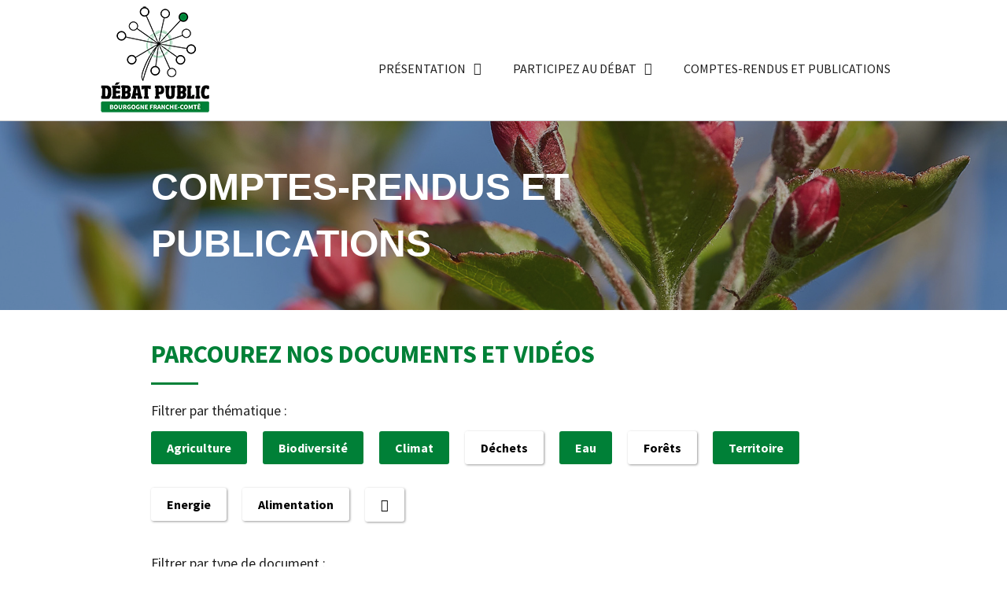

--- FILE ---
content_type: text/html; charset=UTF-8
request_url: http://debatpublic-bfc.org/bibliotheque/?id=26-30-28-24-25-&f=32-
body_size: 14276
content:
<!doctype html>
<html lang="fr-FR">
<head>
	<meta http-equiv="Content-Security-Policy" content="upgrade-insecure-requests"> 
	<meta charset="UTF-8">
		<meta name="viewport" content="width=device-width, initial-scale=1">
	<link rel="profile" href="https://gmpg.org/xfn/11">
	<meta name='robots' content='index, follow, max-image-preview:large, max-snippet:-1, max-video-preview:-1' />

	<!-- This site is optimized with the Yoast SEO plugin v19.6 - https://yoast.com/wordpress/plugins/seo/ -->
	<title>Documents Archive - Débat public BFC</title>
	<link rel="canonical" href="https://debatpublic-bfc.org/bibliotheque/" />
	<meta property="og:locale" content="fr_FR" />
	<meta property="og:type" content="website" />
	<meta property="og:title" content="Documents Archive - Débat public BFC" />
	<meta property="og:url" content="https://debatpublic-bfc.org/bibliotheque/" />
	<meta property="og:site_name" content="Débat public BFC" />
	<meta name="twitter:card" content="summary_large_image" />
	<script type="application/ld+json" class="yoast-schema-graph">{"@context":"https://schema.org","@graph":[{"@type":"CollectionPage","@id":"https://debatpublic-bfc.org/bibliotheque/","url":"https://debatpublic-bfc.org/bibliotheque/","name":"Documents Archive - Débat public BFC","isPartOf":{"@id":"https://debatpublic-bfc.org/#website"},"breadcrumb":{"@id":"https://debatpublic-bfc.org/bibliotheque/#breadcrumb"},"inLanguage":"fr-FR"},{"@type":"BreadcrumbList","@id":"https://debatpublic-bfc.org/bibliotheque/#breadcrumb","itemListElement":[{"@type":"ListItem","position":1,"name":"Accueil","item":"https://debatpublic-bfc.org/"},{"@type":"ListItem","position":2,"name":"Documents"}]},{"@type":"WebSite","@id":"https://debatpublic-bfc.org/#website","url":"https://debatpublic-bfc.org/","name":"Débat public BFC","description":"Plateau débat public","publisher":{"@id":"https://debatpublic-bfc.org/#organization"},"potentialAction":[{"@type":"SearchAction","target":{"@type":"EntryPoint","urlTemplate":"https://debatpublic-bfc.org/?s={search_term_string}"},"query-input":"required name=search_term_string"}],"inLanguage":"fr-FR"},{"@type":"Organization","@id":"https://debatpublic-bfc.org/#organization","name":"Débat public BFC","url":"https://debatpublic-bfc.org/","sameAs":[],"logo":{"@type":"ImageObject","inLanguage":"fr-FR","@id":"https://debatpublic-bfc.org/#/schema/logo/image/","url":"https://debatpublic-bfc.org/wp-content/uploads/2022/03/cropped-logo-debatpublic-bfc.png","contentUrl":"https://debatpublic-bfc.org/wp-content/uploads/2022/03/cropped-logo-debatpublic-bfc.png","width":150,"height":150,"caption":"Débat public BFC"},"image":{"@id":"https://debatpublic-bfc.org/#/schema/logo/image/"}}]}</script>
	<!-- / Yoast SEO plugin. -->


<link rel="alternate" type="application/rss+xml" title="Débat public BFC &raquo; Flux" href="https://debatpublic-bfc.org/feed/" />
<link rel="alternate" type="application/rss+xml" title="Débat public BFC &raquo; Flux des commentaires" href="https://debatpublic-bfc.org/comments/feed/" />
<link rel="alternate" type="application/rss+xml" title="Débat public BFC &raquo; Flux pour Documents" href="https://debatpublic-bfc.org/bibliotheque/feed/" />
		<!-- This site uses the Google Analytics by MonsterInsights plugin v9.11.1 - Using Analytics tracking - https://www.monsterinsights.com/ -->
							<script src="//www.googletagmanager.com/gtag/js?id=G-3SJKVV82S5"  data-cfasync="false" data-wpfc-render="false" type="text/javascript" async></script>
			<script data-cfasync="false" data-wpfc-render="false" type="text/javascript">
				var mi_version = '9.11.1';
				var mi_track_user = true;
				var mi_no_track_reason = '';
								var MonsterInsightsDefaultLocations = {"page_location":"https:\/\/debatpublic-bfc.org\/bibliotheque\/?id=26-30-28-24-25-&f=32-"};
								if ( typeof MonsterInsightsPrivacyGuardFilter === 'function' ) {
					var MonsterInsightsLocations = (typeof MonsterInsightsExcludeQuery === 'object') ? MonsterInsightsPrivacyGuardFilter( MonsterInsightsExcludeQuery ) : MonsterInsightsPrivacyGuardFilter( MonsterInsightsDefaultLocations );
				} else {
					var MonsterInsightsLocations = (typeof MonsterInsightsExcludeQuery === 'object') ? MonsterInsightsExcludeQuery : MonsterInsightsDefaultLocations;
				}

								var disableStrs = [
										'ga-disable-G-3SJKVV82S5',
									];

				/* Function to detect opted out users */
				function __gtagTrackerIsOptedOut() {
					for (var index = 0; index < disableStrs.length; index++) {
						if (document.cookie.indexOf(disableStrs[index] + '=true') > -1) {
							return true;
						}
					}

					return false;
				}

				/* Disable tracking if the opt-out cookie exists. */
				if (__gtagTrackerIsOptedOut()) {
					for (var index = 0; index < disableStrs.length; index++) {
						window[disableStrs[index]] = true;
					}
				}

				/* Opt-out function */
				function __gtagTrackerOptout() {
					for (var index = 0; index < disableStrs.length; index++) {
						document.cookie = disableStrs[index] + '=true; expires=Thu, 31 Dec 2099 23:59:59 UTC; path=/';
						window[disableStrs[index]] = true;
					}
				}

				if ('undefined' === typeof gaOptout) {
					function gaOptout() {
						__gtagTrackerOptout();
					}
				}
								window.dataLayer = window.dataLayer || [];

				window.MonsterInsightsDualTracker = {
					helpers: {},
					trackers: {},
				};
				if (mi_track_user) {
					function __gtagDataLayer() {
						dataLayer.push(arguments);
					}

					function __gtagTracker(type, name, parameters) {
						if (!parameters) {
							parameters = {};
						}

						if (parameters.send_to) {
							__gtagDataLayer.apply(null, arguments);
							return;
						}

						if (type === 'event') {
														parameters.send_to = monsterinsights_frontend.v4_id;
							var hookName = name;
							if (typeof parameters['event_category'] !== 'undefined') {
								hookName = parameters['event_category'] + ':' + name;
							}

							if (typeof MonsterInsightsDualTracker.trackers[hookName] !== 'undefined') {
								MonsterInsightsDualTracker.trackers[hookName](parameters);
							} else {
								__gtagDataLayer('event', name, parameters);
							}
							
						} else {
							__gtagDataLayer.apply(null, arguments);
						}
					}

					__gtagTracker('js', new Date());
					__gtagTracker('set', {
						'developer_id.dZGIzZG': true,
											});
					if ( MonsterInsightsLocations.page_location ) {
						__gtagTracker('set', MonsterInsightsLocations);
					}
										__gtagTracker('config', 'G-3SJKVV82S5', {"forceSSL":"true","link_attribution":"true"} );
										window.gtag = __gtagTracker;										(function () {
						/* https://developers.google.com/analytics/devguides/collection/analyticsjs/ */
						/* ga and __gaTracker compatibility shim. */
						var noopfn = function () {
							return null;
						};
						var newtracker = function () {
							return new Tracker();
						};
						var Tracker = function () {
							return null;
						};
						var p = Tracker.prototype;
						p.get = noopfn;
						p.set = noopfn;
						p.send = function () {
							var args = Array.prototype.slice.call(arguments);
							args.unshift('send');
							__gaTracker.apply(null, args);
						};
						var __gaTracker = function () {
							var len = arguments.length;
							if (len === 0) {
								return;
							}
							var f = arguments[len - 1];
							if (typeof f !== 'object' || f === null || typeof f.hitCallback !== 'function') {
								if ('send' === arguments[0]) {
									var hitConverted, hitObject = false, action;
									if ('event' === arguments[1]) {
										if ('undefined' !== typeof arguments[3]) {
											hitObject = {
												'eventAction': arguments[3],
												'eventCategory': arguments[2],
												'eventLabel': arguments[4],
												'value': arguments[5] ? arguments[5] : 1,
											}
										}
									}
									if ('pageview' === arguments[1]) {
										if ('undefined' !== typeof arguments[2]) {
											hitObject = {
												'eventAction': 'page_view',
												'page_path': arguments[2],
											}
										}
									}
									if (typeof arguments[2] === 'object') {
										hitObject = arguments[2];
									}
									if (typeof arguments[5] === 'object') {
										Object.assign(hitObject, arguments[5]);
									}
									if ('undefined' !== typeof arguments[1].hitType) {
										hitObject = arguments[1];
										if ('pageview' === hitObject.hitType) {
											hitObject.eventAction = 'page_view';
										}
									}
									if (hitObject) {
										action = 'timing' === arguments[1].hitType ? 'timing_complete' : hitObject.eventAction;
										hitConverted = mapArgs(hitObject);
										__gtagTracker('event', action, hitConverted);
									}
								}
								return;
							}

							function mapArgs(args) {
								var arg, hit = {};
								var gaMap = {
									'eventCategory': 'event_category',
									'eventAction': 'event_action',
									'eventLabel': 'event_label',
									'eventValue': 'event_value',
									'nonInteraction': 'non_interaction',
									'timingCategory': 'event_category',
									'timingVar': 'name',
									'timingValue': 'value',
									'timingLabel': 'event_label',
									'page': 'page_path',
									'location': 'page_location',
									'title': 'page_title',
									'referrer' : 'page_referrer',
								};
								for (arg in args) {
																		if (!(!args.hasOwnProperty(arg) || !gaMap.hasOwnProperty(arg))) {
										hit[gaMap[arg]] = args[arg];
									} else {
										hit[arg] = args[arg];
									}
								}
								return hit;
							}

							try {
								f.hitCallback();
							} catch (ex) {
							}
						};
						__gaTracker.create = newtracker;
						__gaTracker.getByName = newtracker;
						__gaTracker.getAll = function () {
							return [];
						};
						__gaTracker.remove = noopfn;
						__gaTracker.loaded = true;
						window['__gaTracker'] = __gaTracker;
					})();
									} else {
										console.log("");
					(function () {
						function __gtagTracker() {
							return null;
						}

						window['__gtagTracker'] = __gtagTracker;
						window['gtag'] = __gtagTracker;
					})();
									}
			</script>
							<!-- / Google Analytics by MonsterInsights -->
		<style id='wp-img-auto-sizes-contain-inline-css' type='text/css'>
img:is([sizes=auto i],[sizes^="auto," i]){contain-intrinsic-size:3000px 1500px}
/*# sourceURL=wp-img-auto-sizes-contain-inline-css */
</style>
<link rel='stylesheet' id='kazoo-concertation-css' href='http://debatpublic-bfc.org/wp-content/plugins/kazoo-concertation/style.css?ver=6.9' type='text/css' media='all' />
<link rel='stylesheet' id='kazoo-concertation-fa-css' href='http://debatpublic-bfc.org/wp-content/plugins/kazoo-concertation/fontawesome.min.css?ver=6.9' type='text/css' media='all' />
<style id='wp-emoji-styles-inline-css' type='text/css'>

	img.wp-smiley, img.emoji {
		display: inline !important;
		border: none !important;
		box-shadow: none !important;
		height: 1em !important;
		width: 1em !important;
		margin: 0 0.07em !important;
		vertical-align: -0.1em !important;
		background: none !important;
		padding: 0 !important;
	}
/*# sourceURL=wp-emoji-styles-inline-css */
</style>
<link rel='stylesheet' id='hello-elementor-css' href='http://debatpublic-bfc.org/wp-content/themes/hello-elementor/style.min.css?ver=2.5.0' type='text/css' media='all' />
<link rel='stylesheet' id='hello-elementor-theme-style-css' href='http://debatpublic-bfc.org/wp-content/themes/hello-elementor/theme.min.css?ver=2.5.0' type='text/css' media='all' />
<link rel='stylesheet' id='elementor-frontend-css' href='http://debatpublic-bfc.org/wp-content/plugins/elementor/assets/css/frontend-lite.min.css?ver=3.6.6' type='text/css' media='all' />
<link rel='stylesheet' id='elementor-post-5-css' href='http://debatpublic-bfc.org/wp-content/uploads/elementor/css/post-5.css?ver=1656075023' type='text/css' media='all' />
<link rel='stylesheet' id='elementor-icons-css' href='http://debatpublic-bfc.org/wp-content/plugins/elementor/assets/lib/eicons/css/elementor-icons.min.css?ver=5.15.0' type='text/css' media='all' />
<link rel='stylesheet' id='elementor-pro-css' href='http://debatpublic-bfc.org/wp-content/plugins/elementor-pro/assets/css/frontend-lite.min.css?ver=3.7.2' type='text/css' media='all' />
<link rel='stylesheet' id='elementor-global-css' href='http://debatpublic-bfc.org/wp-content/uploads/elementor/css/global.css?ver=1656075024' type='text/css' media='all' />
<link rel='stylesheet' id='elementor-post-28-css' href='http://debatpublic-bfc.org/wp-content/uploads/elementor/css/post-28.css?ver=1656075024' type='text/css' media='all' />
<link rel='stylesheet' id='elementor-post-92-css' href='http://debatpublic-bfc.org/wp-content/uploads/elementor/css/post-92.css?ver=1656075024' type='text/css' media='all' />
<link rel='stylesheet' id='elementor-post-451-css' href='http://debatpublic-bfc.org/wp-content/uploads/elementor/css/post-451.css?ver=1660659606' type='text/css' media='all' />
<link rel='stylesheet' id='hello-elementor-child-style-css' href='http://debatpublic-bfc.org/wp-content/themes/hello-theme-child-master/style.css?ver=1.0.0' type='text/css' media='all' />
<link rel='stylesheet' id='ecs-styles-css' href='http://debatpublic-bfc.org/wp-content/plugins/ele-custom-skin/assets/css/ecs-style.css?ver=3.1.7' type='text/css' media='all' />
<link rel='stylesheet' id='elementor-post-158-css' href='http://debatpublic-bfc.org/wp-content/uploads/elementor/css/post-158.css?ver=1656060342' type='text/css' media='all' />
<link rel='stylesheet' id='elementor-post-458-css' href='http://debatpublic-bfc.org/wp-content/uploads/elementor/css/post-458.css?ver=1649942332' type='text/css' media='all' />
<link rel='stylesheet' id='elementor-post-711-css' href='http://debatpublic-bfc.org/wp-content/uploads/elementor/css/post-711.css?ver=1647960503' type='text/css' media='all' />
<link rel='stylesheet' id='google-fonts-1-css' href='https://fonts.googleapis.com/css?family=Source+Sans+Pro%3A100%2C100italic%2C200%2C200italic%2C300%2C300italic%2C400%2C400italic%2C500%2C500italic%2C600%2C600italic%2C700%2C700italic%2C800%2C800italic%2C900%2C900italic&#038;display=auto&#038;ver=6.9' type='text/css' media='all' />
<link rel='stylesheet' id='elementor-icons-shared-0-css' href='http://debatpublic-bfc.org/wp-content/plugins/elementor/assets/lib/font-awesome/css/fontawesome.min.css?ver=5.15.3' type='text/css' media='all' />
<link rel='stylesheet' id='elementor-icons-fa-regular-css' href='http://debatpublic-bfc.org/wp-content/plugins/elementor/assets/lib/font-awesome/css/regular.min.css?ver=5.15.3' type='text/css' media='all' />
<link rel='stylesheet' id='elementor-icons-fa-solid-css' href='http://debatpublic-bfc.org/wp-content/plugins/elementor/assets/lib/font-awesome/css/solid.min.css?ver=5.15.3' type='text/css' media='all' />
<script type="text/javascript" src="http://debatpublic-bfc.org/wp-includes/js/jquery/jquery.min.js?ver=3.7.1" id="jquery-core-js"></script>
<script type="text/javascript" src="http://debatpublic-bfc.org/wp-includes/js/jquery/jquery-migrate.min.js?ver=3.4.1" id="jquery-migrate-js"></script>
<script type="text/javascript" src="http://debatpublic-bfc.org/wp-content/plugins/kazoo-concertation/scripts.js?ver=6.9" id="kazoo-concertation-scripts-js"></script>
<script type="text/javascript" src="http://debatpublic-bfc.org/wp-content/plugins/google-analytics-for-wordpress/assets/js/frontend-gtag.min.js?ver=9.11.1" id="monsterinsights-frontend-script-js" async="async" data-wp-strategy="async"></script>
<script data-cfasync="false" data-wpfc-render="false" type="text/javascript" id='monsterinsights-frontend-script-js-extra'>/* <![CDATA[ */
var monsterinsights_frontend = {"js_events_tracking":"true","download_extensions":"doc,pdf,ppt,zip,xls,docx,pptx,xlsx","inbound_paths":"[{\"path\":\"\\\/go\\\/\",\"label\":\"affiliate\"},{\"path\":\"\\\/recommend\\\/\",\"label\":\"affiliate\"}]","home_url":"https:\/\/debatpublic-bfc.org","hash_tracking":"false","v4_id":"G-3SJKVV82S5"};/* ]]> */
</script>
<script type="text/javascript" id="ecs_ajax_load-js-extra">
/* <![CDATA[ */
var ecs_ajax_params = {"ajaxurl":"http://debatpublic-bfc.org/wp-admin/admin-ajax.php","posts":"{\"post_type\":\"bibliotheque\",\"error\":\"\",\"m\":\"\",\"p\":0,\"post_parent\":\"\",\"subpost\":\"\",\"subpost_id\":\"\",\"attachment\":\"\",\"attachment_id\":0,\"name\":\"\",\"pagename\":\"\",\"page_id\":0,\"second\":\"\",\"minute\":\"\",\"hour\":\"\",\"day\":0,\"monthnum\":0,\"year\":0,\"w\":0,\"category_name\":\"agriculture\",\"tag\":\"\",\"cat\":24,\"tag_id\":32,\"author\":\"\",\"author_name\":\"\",\"feed\":\"\",\"tb\":\"\",\"paged\":0,\"meta_key\":\"\",\"meta_value\":\"\",\"preview\":\"\",\"s\":\"\",\"sentence\":\"\",\"title\":\"\",\"fields\":\"all\",\"menu_order\":\"\",\"embed\":\"\",\"category__in\":[],\"category__not_in\":[],\"category__and\":[],\"post__in\":[],\"post__not_in\":[],\"post_name__in\":[],\"tag__in\":[],\"tag__not_in\":[],\"tag__and\":[],\"tag_slug__in\":[],\"tag_slug__and\":[],\"post_parent__in\":[],\"post_parent__not_in\":[],\"author__in\":[],\"author__not_in\":[],\"search_columns\":[],\"tax_query\":[{\"taxonomy\":\"post_tag\",\"field\":\"id\",\"terms\":[\"32\",\"\"],\"operator\":\"IN\"}],\"ignore_sticky_posts\":false,\"suppress_filters\":false,\"cache_results\":true,\"update_post_term_cache\":true,\"update_menu_item_cache\":false,\"lazy_load_term_meta\":true,\"update_post_meta_cache\":true,\"posts_per_page\":6,\"nopaging\":false,\"comments_per_page\":\"50\",\"no_found_rows\":false,\"order\":\"DESC\"}"};
//# sourceURL=ecs_ajax_load-js-extra
/* ]]> */
</script>
<script type="text/javascript" src="http://debatpublic-bfc.org/wp-content/plugins/ele-custom-skin/assets/js/ecs_ajax_pagination.js?ver=3.1.7" id="ecs_ajax_load-js"></script>
<script type="text/javascript" src="http://debatpublic-bfc.org/wp-content/plugins/ele-custom-skin/assets/js/ecs.js?ver=3.1.7" id="ecs-script-js"></script>
<link rel="https://api.w.org/" href="https://debatpublic-bfc.org/wp-json/" /><link rel="EditURI" type="application/rsd+xml" title="RSD" href="https://debatpublic-bfc.org/xmlrpc.php?rsd" />
<meta name="generator" content="WordPress 6.9" />
<link rel="icon" href="https://debatpublic-bfc.org/wp-content/uploads/2022/03/cropped-logo-debatpublic-bfc-1-32x32.png" sizes="32x32" />
<link rel="icon" href="https://debatpublic-bfc.org/wp-content/uploads/2022/03/cropped-logo-debatpublic-bfc-1-192x192.png" sizes="192x192" />
<link rel="apple-touch-icon" href="https://debatpublic-bfc.org/wp-content/uploads/2022/03/cropped-logo-debatpublic-bfc-1-180x180.png" />
<meta name="msapplication-TileImage" content="https://debatpublic-bfc.org/wp-content/uploads/2022/03/cropped-logo-debatpublic-bfc-1-270x270.png" />
<style id='global-styles-inline-css' type='text/css'>
:root{--wp--preset--aspect-ratio--square: 1;--wp--preset--aspect-ratio--4-3: 4/3;--wp--preset--aspect-ratio--3-4: 3/4;--wp--preset--aspect-ratio--3-2: 3/2;--wp--preset--aspect-ratio--2-3: 2/3;--wp--preset--aspect-ratio--16-9: 16/9;--wp--preset--aspect-ratio--9-16: 9/16;--wp--preset--color--black: #000000;--wp--preset--color--cyan-bluish-gray: #abb8c3;--wp--preset--color--white: #ffffff;--wp--preset--color--pale-pink: #f78da7;--wp--preset--color--vivid-red: #cf2e2e;--wp--preset--color--luminous-vivid-orange: #ff6900;--wp--preset--color--luminous-vivid-amber: #fcb900;--wp--preset--color--light-green-cyan: #7bdcb5;--wp--preset--color--vivid-green-cyan: #00d084;--wp--preset--color--pale-cyan-blue: #8ed1fc;--wp--preset--color--vivid-cyan-blue: #0693e3;--wp--preset--color--vivid-purple: #9b51e0;--wp--preset--gradient--vivid-cyan-blue-to-vivid-purple: linear-gradient(135deg,rgb(6,147,227) 0%,rgb(155,81,224) 100%);--wp--preset--gradient--light-green-cyan-to-vivid-green-cyan: linear-gradient(135deg,rgb(122,220,180) 0%,rgb(0,208,130) 100%);--wp--preset--gradient--luminous-vivid-amber-to-luminous-vivid-orange: linear-gradient(135deg,rgb(252,185,0) 0%,rgb(255,105,0) 100%);--wp--preset--gradient--luminous-vivid-orange-to-vivid-red: linear-gradient(135deg,rgb(255,105,0) 0%,rgb(207,46,46) 100%);--wp--preset--gradient--very-light-gray-to-cyan-bluish-gray: linear-gradient(135deg,rgb(238,238,238) 0%,rgb(169,184,195) 100%);--wp--preset--gradient--cool-to-warm-spectrum: linear-gradient(135deg,rgb(74,234,220) 0%,rgb(151,120,209) 20%,rgb(207,42,186) 40%,rgb(238,44,130) 60%,rgb(251,105,98) 80%,rgb(254,248,76) 100%);--wp--preset--gradient--blush-light-purple: linear-gradient(135deg,rgb(255,206,236) 0%,rgb(152,150,240) 100%);--wp--preset--gradient--blush-bordeaux: linear-gradient(135deg,rgb(254,205,165) 0%,rgb(254,45,45) 50%,rgb(107,0,62) 100%);--wp--preset--gradient--luminous-dusk: linear-gradient(135deg,rgb(255,203,112) 0%,rgb(199,81,192) 50%,rgb(65,88,208) 100%);--wp--preset--gradient--pale-ocean: linear-gradient(135deg,rgb(255,245,203) 0%,rgb(182,227,212) 50%,rgb(51,167,181) 100%);--wp--preset--gradient--electric-grass: linear-gradient(135deg,rgb(202,248,128) 0%,rgb(113,206,126) 100%);--wp--preset--gradient--midnight: linear-gradient(135deg,rgb(2,3,129) 0%,rgb(40,116,252) 100%);--wp--preset--font-size--small: 13px;--wp--preset--font-size--medium: 20px;--wp--preset--font-size--large: 36px;--wp--preset--font-size--x-large: 42px;--wp--preset--spacing--20: 0.44rem;--wp--preset--spacing--30: 0.67rem;--wp--preset--spacing--40: 1rem;--wp--preset--spacing--50: 1.5rem;--wp--preset--spacing--60: 2.25rem;--wp--preset--spacing--70: 3.38rem;--wp--preset--spacing--80: 5.06rem;--wp--preset--shadow--natural: 6px 6px 9px rgba(0, 0, 0, 0.2);--wp--preset--shadow--deep: 12px 12px 50px rgba(0, 0, 0, 0.4);--wp--preset--shadow--sharp: 6px 6px 0px rgba(0, 0, 0, 0.2);--wp--preset--shadow--outlined: 6px 6px 0px -3px rgb(255, 255, 255), 6px 6px rgb(0, 0, 0);--wp--preset--shadow--crisp: 6px 6px 0px rgb(0, 0, 0);}:where(.is-layout-flex){gap: 0.5em;}:where(.is-layout-grid){gap: 0.5em;}body .is-layout-flex{display: flex;}.is-layout-flex{flex-wrap: wrap;align-items: center;}.is-layout-flex > :is(*, div){margin: 0;}body .is-layout-grid{display: grid;}.is-layout-grid > :is(*, div){margin: 0;}:where(.wp-block-columns.is-layout-flex){gap: 2em;}:where(.wp-block-columns.is-layout-grid){gap: 2em;}:where(.wp-block-post-template.is-layout-flex){gap: 1.25em;}:where(.wp-block-post-template.is-layout-grid){gap: 1.25em;}.has-black-color{color: var(--wp--preset--color--black) !important;}.has-cyan-bluish-gray-color{color: var(--wp--preset--color--cyan-bluish-gray) !important;}.has-white-color{color: var(--wp--preset--color--white) !important;}.has-pale-pink-color{color: var(--wp--preset--color--pale-pink) !important;}.has-vivid-red-color{color: var(--wp--preset--color--vivid-red) !important;}.has-luminous-vivid-orange-color{color: var(--wp--preset--color--luminous-vivid-orange) !important;}.has-luminous-vivid-amber-color{color: var(--wp--preset--color--luminous-vivid-amber) !important;}.has-light-green-cyan-color{color: var(--wp--preset--color--light-green-cyan) !important;}.has-vivid-green-cyan-color{color: var(--wp--preset--color--vivid-green-cyan) !important;}.has-pale-cyan-blue-color{color: var(--wp--preset--color--pale-cyan-blue) !important;}.has-vivid-cyan-blue-color{color: var(--wp--preset--color--vivid-cyan-blue) !important;}.has-vivid-purple-color{color: var(--wp--preset--color--vivid-purple) !important;}.has-black-background-color{background-color: var(--wp--preset--color--black) !important;}.has-cyan-bluish-gray-background-color{background-color: var(--wp--preset--color--cyan-bluish-gray) !important;}.has-white-background-color{background-color: var(--wp--preset--color--white) !important;}.has-pale-pink-background-color{background-color: var(--wp--preset--color--pale-pink) !important;}.has-vivid-red-background-color{background-color: var(--wp--preset--color--vivid-red) !important;}.has-luminous-vivid-orange-background-color{background-color: var(--wp--preset--color--luminous-vivid-orange) !important;}.has-luminous-vivid-amber-background-color{background-color: var(--wp--preset--color--luminous-vivid-amber) !important;}.has-light-green-cyan-background-color{background-color: var(--wp--preset--color--light-green-cyan) !important;}.has-vivid-green-cyan-background-color{background-color: var(--wp--preset--color--vivid-green-cyan) !important;}.has-pale-cyan-blue-background-color{background-color: var(--wp--preset--color--pale-cyan-blue) !important;}.has-vivid-cyan-blue-background-color{background-color: var(--wp--preset--color--vivid-cyan-blue) !important;}.has-vivid-purple-background-color{background-color: var(--wp--preset--color--vivid-purple) !important;}.has-black-border-color{border-color: var(--wp--preset--color--black) !important;}.has-cyan-bluish-gray-border-color{border-color: var(--wp--preset--color--cyan-bluish-gray) !important;}.has-white-border-color{border-color: var(--wp--preset--color--white) !important;}.has-pale-pink-border-color{border-color: var(--wp--preset--color--pale-pink) !important;}.has-vivid-red-border-color{border-color: var(--wp--preset--color--vivid-red) !important;}.has-luminous-vivid-orange-border-color{border-color: var(--wp--preset--color--luminous-vivid-orange) !important;}.has-luminous-vivid-amber-border-color{border-color: var(--wp--preset--color--luminous-vivid-amber) !important;}.has-light-green-cyan-border-color{border-color: var(--wp--preset--color--light-green-cyan) !important;}.has-vivid-green-cyan-border-color{border-color: var(--wp--preset--color--vivid-green-cyan) !important;}.has-pale-cyan-blue-border-color{border-color: var(--wp--preset--color--pale-cyan-blue) !important;}.has-vivid-cyan-blue-border-color{border-color: var(--wp--preset--color--vivid-cyan-blue) !important;}.has-vivid-purple-border-color{border-color: var(--wp--preset--color--vivid-purple) !important;}.has-vivid-cyan-blue-to-vivid-purple-gradient-background{background: var(--wp--preset--gradient--vivid-cyan-blue-to-vivid-purple) !important;}.has-light-green-cyan-to-vivid-green-cyan-gradient-background{background: var(--wp--preset--gradient--light-green-cyan-to-vivid-green-cyan) !important;}.has-luminous-vivid-amber-to-luminous-vivid-orange-gradient-background{background: var(--wp--preset--gradient--luminous-vivid-amber-to-luminous-vivid-orange) !important;}.has-luminous-vivid-orange-to-vivid-red-gradient-background{background: var(--wp--preset--gradient--luminous-vivid-orange-to-vivid-red) !important;}.has-very-light-gray-to-cyan-bluish-gray-gradient-background{background: var(--wp--preset--gradient--very-light-gray-to-cyan-bluish-gray) !important;}.has-cool-to-warm-spectrum-gradient-background{background: var(--wp--preset--gradient--cool-to-warm-spectrum) !important;}.has-blush-light-purple-gradient-background{background: var(--wp--preset--gradient--blush-light-purple) !important;}.has-blush-bordeaux-gradient-background{background: var(--wp--preset--gradient--blush-bordeaux) !important;}.has-luminous-dusk-gradient-background{background: var(--wp--preset--gradient--luminous-dusk) !important;}.has-pale-ocean-gradient-background{background: var(--wp--preset--gradient--pale-ocean) !important;}.has-electric-grass-gradient-background{background: var(--wp--preset--gradient--electric-grass) !important;}.has-midnight-gradient-background{background: var(--wp--preset--gradient--midnight) !important;}.has-small-font-size{font-size: var(--wp--preset--font-size--small) !important;}.has-medium-font-size{font-size: var(--wp--preset--font-size--medium) !important;}.has-large-font-size{font-size: var(--wp--preset--font-size--large) !important;}.has-x-large-font-size{font-size: var(--wp--preset--font-size--x-large) !important;}
/*# sourceURL=global-styles-inline-css */
</style>
</head>
<body class="archive post-type-archive post-type-archive-bibliotheque wp-custom-logo wp-theme-hello-elementor wp-child-theme-hello-theme-child-master elementor-default elementor-template-full-width elementor-kit-5 elementor-page-451">

		<div data-elementor-type="header" data-elementor-id="28" class="elementor elementor-28 elementor-location-header">
								<section class="elementor-section elementor-top-section elementor-element elementor-element-8f4c2af elementor-section-boxed elementor-section-height-default elementor-section-height-default" data-id="8f4c2af" data-element_type="section" id="mytopdiv">
						<div class="elementor-container elementor-column-gap-default">
					<div class="elementor-column elementor-col-100 elementor-top-column elementor-element elementor-element-cb1643b" data-id="cb1643b" data-element_type="column">
			<div class="elementor-widget-wrap elementor-element-populated">
								<div class="elementor-element elementor-element-60d8394 elementor-widget elementor-widget-spacer" data-id="60d8394" data-element_type="widget" data-widget_type="spacer.default">
				<div class="elementor-widget-container">
			<style>/*! elementor - v3.6.6 - 08-06-2022 */
.e-container.e-container--row .elementor-spacer-inner{width:var(--spacer-size)}.e-container.e-container--column .elementor-spacer-inner,.elementor-column .elementor-spacer-inner{height:var(--spacer-size)}</style>		<div class="elementor-spacer">
			<div class="elementor-spacer-inner"></div>
		</div>
				</div>
				</div>
					</div>
		</div>
							</div>
		</section>
				<header class="elementor-section elementor-top-section elementor-element elementor-element-3ce161f elementor-section-full_width elementor-section-height-min-height sticky-header elementor-section-height-default elementor-section-items-middle" data-id="3ce161f" data-element_type="section" data-settings="{&quot;background_background&quot;:&quot;classic&quot;,&quot;sticky&quot;:&quot;top&quot;,&quot;sticky_effects_offset&quot;:85,&quot;sticky_on&quot;:[&quot;desktop&quot;,&quot;tablet&quot;,&quot;mobile&quot;],&quot;sticky_offset&quot;:0}">
						<div class="elementor-container elementor-column-gap-default">
					<div class="elementor-column elementor-col-50 elementor-top-column elementor-element elementor-element-dbb23dc logo" data-id="dbb23dc" data-element_type="column">
			<div class="elementor-widget-wrap elementor-element-populated">
								<div class="elementor-element elementor-element-355a340 logo-up elementor-widget elementor-widget-image" data-id="355a340" data-element_type="widget" data-widget_type="image.default">
				<div class="elementor-widget-container">
			<style>/*! elementor - v3.6.6 - 08-06-2022 */
.elementor-widget-image{text-align:center}.elementor-widget-image a{display:inline-block}.elementor-widget-image a img[src$=".svg"]{width:48px}.elementor-widget-image img{vertical-align:middle;display:inline-block}</style>													<a href="https://debatpublic-bfc.org">
							<img width="150" height="103" src="https://debatpublic-bfc.org/wp-content/uploads/2022/03/logo-debatpublic-bfc-sans-text.png" class="attachment-large size-large" alt="" />								</a>
															</div>
				</div>
				<div class="elementor-element elementor-element-f077d0e logo-down elementor-widget elementor-widget-image" data-id="f077d0e" data-element_type="widget" data-widget_type="image.default">
				<div class="elementor-widget-container">
																<a href="https://debatpublic-bfc.org">
							<img width="138" height="39" src="https://debatpublic-bfc.org/wp-content/uploads/2022/03/logo-debatpublic-bfc-sans-illus.png" class="attachment-large size-large" alt="" />								</a>
															</div>
				</div>
					</div>
		</div>
				<div class="elementor-column elementor-col-50 elementor-top-column elementor-element elementor-element-e889a81" data-id="e889a81" data-element_type="column">
			<div class="elementor-widget-wrap elementor-element-populated">
								<div class="elementor-element elementor-element-d0f9bf2 elementor-align-right btn-news elementor-hidden-mobile elementor-hidden-desktop elementor-hidden-tablet elementor-widget elementor-widget-button" data-id="d0f9bf2" data-element_type="widget" data-widget_type="button.default">
				<div class="elementor-widget-container">
					<div class="elementor-button-wrapper">
			<a href="#" class="elementor-button-link elementor-button elementor-size-sm" role="button">
						<span class="elementor-button-content-wrapper">
							<span class="elementor-button-icon elementor-align-icon-left">
				<i aria-hidden="true" class="far fa-envelope"></i>			</span>
						<span class="elementor-button-text">Inscription à la newsletter</span>
		</span>
					</a>
		</div>
				</div>
				</div>
				<div class="elementor-element elementor-element-b8af602 elementor-nav-menu__align-right elementor-nav-menu--stretch menu_principal elementor-nav-menu--dropdown-tablet elementor-nav-menu__text-align-aside elementor-nav-menu--toggle elementor-nav-menu--burger elementor-widget elementor-widget-nav-menu" data-id="b8af602" data-element_type="widget" data-settings="{&quot;submenu_icon&quot;:{&quot;value&quot;:&quot;&lt;i class=\&quot;fas fa-angle-down\&quot;&gt;&lt;\/i&gt;&quot;,&quot;library&quot;:&quot;fa-solid&quot;},&quot;full_width&quot;:&quot;stretch&quot;,&quot;layout&quot;:&quot;horizontal&quot;,&quot;toggle&quot;:&quot;burger&quot;}" data-widget_type="nav-menu.default">
				<div class="elementor-widget-container">
			<link rel="stylesheet" href="http://debatpublic-bfc.org/wp-content/plugins/elementor-pro/assets/css/widget-nav-menu.min.css">			<nav migration_allowed="1" migrated="0" role="navigation" class="elementor-nav-menu--main elementor-nav-menu__container elementor-nav-menu--layout-horizontal e--pointer-underline e--animation-grow">
				<ul id="menu-1-b8af602" class="elementor-nav-menu"><li class="menu-item menu-item-type-custom menu-item-object-custom menu-item-has-children menu-item-2772"><a href="#" class="elementor-item elementor-item-anchor">Présentation</a>
<ul class="sub-menu elementor-nav-menu--dropdown">
	<li class="menu-item menu-item-type-post_type menu-item-object-page menu-item-2771"><a href="https://debatpublic-bfc.org/accueil/presentation/historique-et-gouvernance/" class="elementor-sub-item">Le programme débat public</a></li>
	<li class="menu-item menu-item-type-post_type menu-item-object-page menu-item-4391"><a href="https://debatpublic-bfc.org/accueil/presentation/les_principes_du_debat/" class="elementor-sub-item">Les principes du débat</a></li>
	<li class="menu-item menu-item-type-post_type menu-item-object-page menu-item-2770"><a href="https://debatpublic-bfc.org/accueil/presentation/equipe-et-partenaires/" class="elementor-sub-item">L’équipe &#038; les partenaires</a></li>
	<li class="menu-item menu-item-type-post_type menu-item-object-page menu-item-4299"><a href="https://debatpublic-bfc.org/accueil/presentation/reseau-associatif/" class="elementor-sub-item">Le réseau associatif</a></li>
</ul>
</li>
<li class="menu-item menu-item-type-custom menu-item-object-custom menu-item-has-children menu-item-3018"><a href="#" class="elementor-item elementor-item-anchor">Participez au débat</a>
<ul class="sub-menu elementor-nav-menu--dropdown">
	<li class="menu-item menu-item-type-custom menu-item-object-custom menu-item-3017"><a href="http://debatpublic-bfc.org/agenda/" class="elementor-sub-item">Les événements</a></li>
	<li class="menu-item menu-item-type-post_type menu-item-object-page menu-item-4477"><a href="https://debatpublic-bfc.org/espace-de-discussion/" class="elementor-sub-item">Espace de discussion</a></li>
</ul>
</li>
<li class="menu-item menu-item-type-custom menu-item-object-custom menu-item-2278"><a href="http://debatpublic-bfc.org/bibliotheque/" class="elementor-item">Comptes-rendus et publications</a></li>
</ul>			</nav>
					<div class="elementor-menu-toggle" role="button" tabindex="0" aria-label="Permuter le menu" aria-expanded="false">
			<i aria-hidden="true" role="presentation" class="elementor-menu-toggle__icon--open eicon-menu-bar"></i><i aria-hidden="true" role="presentation" class="elementor-menu-toggle__icon--close eicon-close"></i>			<span class="elementor-screen-only">Menu</span>
		</div>
			<nav class="elementor-nav-menu--dropdown elementor-nav-menu__container" role="navigation" aria-hidden="true">
				<ul id="menu-2-b8af602" class="elementor-nav-menu"><li class="menu-item menu-item-type-custom menu-item-object-custom menu-item-has-children menu-item-2772"><a href="#" class="elementor-item elementor-item-anchor" tabindex="-1">Présentation</a>
<ul class="sub-menu elementor-nav-menu--dropdown">
	<li class="menu-item menu-item-type-post_type menu-item-object-page menu-item-2771"><a href="https://debatpublic-bfc.org/accueil/presentation/historique-et-gouvernance/" class="elementor-sub-item" tabindex="-1">Le programme débat public</a></li>
	<li class="menu-item menu-item-type-post_type menu-item-object-page menu-item-4391"><a href="https://debatpublic-bfc.org/accueil/presentation/les_principes_du_debat/" class="elementor-sub-item" tabindex="-1">Les principes du débat</a></li>
	<li class="menu-item menu-item-type-post_type menu-item-object-page menu-item-2770"><a href="https://debatpublic-bfc.org/accueil/presentation/equipe-et-partenaires/" class="elementor-sub-item" tabindex="-1">L’équipe &#038; les partenaires</a></li>
	<li class="menu-item menu-item-type-post_type menu-item-object-page menu-item-4299"><a href="https://debatpublic-bfc.org/accueil/presentation/reseau-associatif/" class="elementor-sub-item" tabindex="-1">Le réseau associatif</a></li>
</ul>
</li>
<li class="menu-item menu-item-type-custom menu-item-object-custom menu-item-has-children menu-item-3018"><a href="#" class="elementor-item elementor-item-anchor" tabindex="-1">Participez au débat</a>
<ul class="sub-menu elementor-nav-menu--dropdown">
	<li class="menu-item menu-item-type-custom menu-item-object-custom menu-item-3017"><a href="http://debatpublic-bfc.org/agenda/" class="elementor-sub-item" tabindex="-1">Les événements</a></li>
	<li class="menu-item menu-item-type-post_type menu-item-object-page menu-item-4477"><a href="https://debatpublic-bfc.org/espace-de-discussion/" class="elementor-sub-item" tabindex="-1">Espace de discussion</a></li>
</ul>
</li>
<li class="menu-item menu-item-type-custom menu-item-object-custom menu-item-2278"><a href="http://debatpublic-bfc.org/bibliotheque/" class="elementor-item" tabindex="-1">Comptes-rendus et publications</a></li>
</ul>			</nav>
				</div>
				</div>
					</div>
		</div>
							</div>
		</header>
						</div>
				<div data-elementor-type="archive" data-elementor-id="451" class="elementor elementor-451 elementor-location-archive">
								<section class="elementor-section elementor-top-section elementor-element elementor-element-f99cab3 elementor-section-full_width elementor-section-height-min-height elementor-section-height-default elementor-section-items-middle" data-id="f99cab3" data-element_type="section" data-settings="{&quot;background_background&quot;:&quot;classic&quot;}">
							<div class="elementor-background-overlay"></div>
							<div class="elementor-container elementor-column-gap-default">
					<div class="elementor-column elementor-col-100 elementor-top-column elementor-element elementor-element-6672f28" data-id="6672f28" data-element_type="column">
			<div class="elementor-widget-wrap elementor-element-populated">
								<div class="elementor-element elementor-element-e329eaf elementor-widget elementor-widget-heading" data-id="e329eaf" data-element_type="widget" data-widget_type="heading.default">
				<div class="elementor-widget-container">
			<style>/*! elementor - v3.6.6 - 08-06-2022 */
.elementor-heading-title{padding:0;margin:0;line-height:1}.elementor-widget-heading .elementor-heading-title[class*=elementor-size-]>a{color:inherit;font-size:inherit;line-height:inherit}.elementor-widget-heading .elementor-heading-title.elementor-size-small{font-size:15px}.elementor-widget-heading .elementor-heading-title.elementor-size-medium{font-size:19px}.elementor-widget-heading .elementor-heading-title.elementor-size-large{font-size:29px}.elementor-widget-heading .elementor-heading-title.elementor-size-xl{font-size:39px}.elementor-widget-heading .elementor-heading-title.elementor-size-xxl{font-size:59px}</style><h1 class="elementor-heading-title elementor-size-default">Comptes-rendus et publications</h1>		</div>
				</div>
					</div>
		</div>
							</div>
		</section>
				<section class="elementor-section elementor-top-section elementor-element elementor-element-35b77ae elementor-section-full_width elementor-section-height-default elementor-section-height-default" data-id="35b77ae" data-element_type="section">
						<div class="elementor-container elementor-column-gap-default">
					<div class="elementor-column elementor-col-100 elementor-top-column elementor-element elementor-element-c333afa" data-id="c333afa" data-element_type="column">
			<div class="elementor-widget-wrap elementor-element-populated">
								<div class="elementor-element elementor-element-01e0547 elementor-widget elementor-widget-heading" data-id="01e0547" data-element_type="widget" data-widget_type="heading.default">
				<div class="elementor-widget-container">
			<h2 class="elementor-heading-title elementor-size-default">Parcourez nos documents et vidéos</h2>		</div>
				</div>
				<div class="elementor-element elementor-element-7fd0997 elementor-widget-divider--view-line elementor-widget elementor-widget-divider" data-id="7fd0997" data-element_type="widget" data-widget_type="divider.default">
				<div class="elementor-widget-container">
			<style>/*! elementor - v3.6.6 - 08-06-2022 */
.elementor-widget-divider{--divider-border-style:none;--divider-border-width:1px;--divider-color:#2c2c2c;--divider-icon-size:20px;--divider-element-spacing:10px;--divider-pattern-height:24px;--divider-pattern-size:20px;--divider-pattern-url:none;--divider-pattern-repeat:repeat-x}.elementor-widget-divider .elementor-divider{display:-webkit-box;display:-ms-flexbox;display:flex}.elementor-widget-divider .elementor-divider__text{font-size:15px;line-height:1;max-width:95%}.elementor-widget-divider .elementor-divider__element{margin:0 var(--divider-element-spacing);-ms-flex-negative:0;flex-shrink:0}.elementor-widget-divider .elementor-icon{font-size:var(--divider-icon-size)}.elementor-widget-divider .elementor-divider-separator{display:-webkit-box;display:-ms-flexbox;display:flex;margin:0;direction:ltr}.elementor-widget-divider--view-line_icon .elementor-divider-separator,.elementor-widget-divider--view-line_text .elementor-divider-separator{-webkit-box-align:center;-ms-flex-align:center;align-items:center}.elementor-widget-divider--view-line_icon .elementor-divider-separator:after,.elementor-widget-divider--view-line_icon .elementor-divider-separator:before,.elementor-widget-divider--view-line_text .elementor-divider-separator:after,.elementor-widget-divider--view-line_text .elementor-divider-separator:before{display:block;content:"";border-bottom:0;-webkit-box-flex:1;-ms-flex-positive:1;flex-grow:1;border-top:var(--divider-border-width) var(--divider-border-style) var(--divider-color)}.elementor-widget-divider--element-align-left .elementor-divider .elementor-divider-separator>.elementor-divider__svg:first-of-type{-webkit-box-flex:0;-ms-flex-positive:0;flex-grow:0;-ms-flex-negative:100;flex-shrink:100}.elementor-widget-divider--element-align-left .elementor-divider-separator:before{content:none}.elementor-widget-divider--element-align-left .elementor-divider__element{margin-left:0}.elementor-widget-divider--element-align-right .elementor-divider .elementor-divider-separator>.elementor-divider__svg:last-of-type{-webkit-box-flex:0;-ms-flex-positive:0;flex-grow:0;-ms-flex-negative:100;flex-shrink:100}.elementor-widget-divider--element-align-right .elementor-divider-separator:after{content:none}.elementor-widget-divider--element-align-right .elementor-divider__element{margin-right:0}.elementor-widget-divider:not(.elementor-widget-divider--view-line_text):not(.elementor-widget-divider--view-line_icon) .elementor-divider-separator{border-top:var(--divider-border-width) var(--divider-border-style) var(--divider-color)}.elementor-widget-divider--separator-type-pattern{--divider-border-style:none}.elementor-widget-divider--separator-type-pattern.elementor-widget-divider--view-line .elementor-divider-separator,.elementor-widget-divider--separator-type-pattern:not(.elementor-widget-divider--view-line) .elementor-divider-separator:after,.elementor-widget-divider--separator-type-pattern:not(.elementor-widget-divider--view-line) .elementor-divider-separator:before,.elementor-widget-divider--separator-type-pattern:not([class*=elementor-widget-divider--view]) .elementor-divider-separator{width:100%;min-height:var(--divider-pattern-height);-webkit-mask-size:var(--divider-pattern-size) 100%;mask-size:var(--divider-pattern-size) 100%;-webkit-mask-repeat:var(--divider-pattern-repeat);mask-repeat:var(--divider-pattern-repeat);background-color:var(--divider-color);-webkit-mask-image:var(--divider-pattern-url);mask-image:var(--divider-pattern-url)}.elementor-widget-divider--no-spacing{--divider-pattern-size:auto}.elementor-widget-divider--bg-round{--divider-pattern-repeat:round}.rtl .elementor-widget-divider .elementor-divider__text{direction:rtl}</style>		<div class="elementor-divider">
			<span class="elementor-divider-separator">
						</span>
		</div>
				</div>
				</div>
					</div>
		</div>
							</div>
		</section>
				<section class="elementor-section elementor-top-section elementor-element elementor-element-20dea57 elementor-section-full_width elementor-section-height-default elementor-section-height-default" data-id="20dea57" data-element_type="section">
						<div class="elementor-container elementor-column-gap-default">
					<div class="elementor-column elementor-col-100 elementor-top-column elementor-element elementor-element-5e2d2bf" data-id="5e2d2bf" data-element_type="column">
			<div class="elementor-widget-wrap elementor-element-populated">
								<div class="elementor-element elementor-element-44753cd elementor-widget elementor-widget-text-editor" data-id="44753cd" data-element_type="widget" data-widget_type="text-editor.default">
				<div class="elementor-widget-container">
			<style>/*! elementor - v3.6.6 - 08-06-2022 */
.elementor-widget-text-editor.elementor-drop-cap-view-stacked .elementor-drop-cap{background-color:#818a91;color:#fff}.elementor-widget-text-editor.elementor-drop-cap-view-framed .elementor-drop-cap{color:#818a91;border:3px solid;background-color:transparent}.elementor-widget-text-editor:not(.elementor-drop-cap-view-default) .elementor-drop-cap{margin-top:8px}.elementor-widget-text-editor:not(.elementor-drop-cap-view-default) .elementor-drop-cap-letter{width:1em;height:1em}.elementor-widget-text-editor .elementor-drop-cap{float:left;text-align:center;line-height:1;font-size:50px}.elementor-widget-text-editor .elementor-drop-cap-letter{display:inline-block}</style>				<p>Filtrer par thématique :</p>						</div>
				</div>
				<div class="elementor-element elementor-element-f8f2259 elementor-widget elementor-widget-text-editor" data-id="f8f2259" data-element_type="widget" data-widget_type="text-editor.default">
				<div class="elementor-widget-container">
							<ul class="bibliotheque_liste_categories"><li class="cat-24 cat-active"><a href="http://debatpublic-bfc.org/bibliotheque/?id=26-30-28-25-&#038;f=32-">Agriculture</a></li><li class="cat-25 cat-active"><a href="http://debatpublic-bfc.org/bibliotheque/?id=26-30-28-24-&#038;f=32-">Biodiversité</a></li><li class="cat-26 cat-active"><a href="http://debatpublic-bfc.org/bibliotheque/?id=30-28-24-25-&#038;f=32-">Climat</a></li><li class="cat-27"><a href="http://debatpublic-bfc.org/bibliotheque/?id=27-26-30-28-24-25-&#038;f=32-">Déchets</a></li><li class="cat-28 cat-active"><a href="http://debatpublic-bfc.org/bibliotheque/?id=26-30-24-25-&#038;f=32-">Eau</a></li><li class="cat-29"><a href="http://debatpublic-bfc.org/bibliotheque/?id=29-26-30-28-24-25-&#038;f=32-">Forêts</a></li><li class="cat-30 cat-active"><a href="http://debatpublic-bfc.org/bibliotheque/?id=26-28-24-25-&#038;f=32-">Territoire</a></li><li class="cat-31"><a href="http://debatpublic-bfc.org/bibliotheque/?id=31-26-30-28-24-25-&#038;f=32-">Energie</a></li><li class="cat-45"><a href="http://debatpublic-bfc.org/bibliotheque/?id=45-26-30-28-24-25-&#038;f=32-">Alimentation</a></li><li class="cat-close"><a href="http://debatpublic-bfc.org/bibliotheque/?id=&#038;f=32-"><i class="fa fa-times"></i></a></li></ul>						</div>
				</div>
					</div>
		</div>
							</div>
		</section>
				<section class="elementor-section elementor-top-section elementor-element elementor-element-e765810 elementor-section-full_width elementor-section-height-default elementor-section-height-default" data-id="e765810" data-element_type="section">
						<div class="elementor-container elementor-column-gap-default">
					<div class="elementor-column elementor-col-100 elementor-top-column elementor-element elementor-element-f9f6f3f" data-id="f9f6f3f" data-element_type="column">
			<div class="elementor-widget-wrap elementor-element-populated">
								<div class="elementor-element elementor-element-ac8cef2 elementor-widget elementor-widget-text-editor" data-id="ac8cef2" data-element_type="widget" data-widget_type="text-editor.default">
				<div class="elementor-widget-container">
							<p>Filtrer par type de document :</p>						</div>
				</div>
				<div class="elementor-element elementor-element-20252f0 elementor-widget elementor-widget-text-editor" data-id="20252f0" data-element_type="widget" data-widget_type="text-editor.default">
				<div class="elementor-widget-container">
							<ul class="bibliotheque_liste_categories"><li class="cat-32 cat-active"><a href="http://debatpublic-bfc.org/bibliotheque/?id=26-30-28-24-25-&#038;f=">Compte-rendu de débats</a></li><li class="cat-33"><a href="http://debatpublic-bfc.org/bibliotheque/?id=26-30-28-24-25-&#038;f=33-32-">Livrets d&#039;information</a></li><li class="cat-36"><a href="http://debatpublic-bfc.org/bibliotheque/?id=26-30-28-24-25-&#038;f=36-32-">Vidéos de débats</a></li><li class="cat-close"><a href="http://debatpublic-bfc.org/bibliotheque/?id=26-30-28-24-25-&#038;f="><i class="fa fa-times"></i></a></li></ul>						</div>
				</div>
					</div>
		</div>
							</div>
		</section>
				<section class="elementor-section elementor-top-section elementor-element elementor-element-1ba9936 elementor-section-full_width elementor-section-height-default elementor-section-height-default" data-id="1ba9936" data-element_type="section">
						<div class="elementor-container elementor-column-gap-default">
					<div class="elementor-column elementor-col-100 elementor-top-column elementor-element elementor-element-6abf16f" data-id="6abf16f" data-element_type="column">
			<div class="elementor-widget-wrap elementor-element-populated">
								<div class="elementor-element elementor-element-0adb0d8 elementor-grid-2 elementor-grid-tablet-1 elementor-posts--thumbnail-top elementor-grid-mobile-1 elementor-widget elementor-widget-archive-posts" data-id="0adb0d8" data-element_type="widget" data-settings="{&quot;archive_custom_columns&quot;:&quot;2&quot;,&quot;archive_custom_columns_tablet&quot;:&quot;1&quot;,&quot;archive_custom_columns_mobile&quot;:&quot;1&quot;,&quot;archive_custom_row_gap&quot;:{&quot;unit&quot;:&quot;px&quot;,&quot;size&quot;:35,&quot;sizes&quot;:[]},&quot;archive_custom_row_gap_tablet&quot;:{&quot;unit&quot;:&quot;px&quot;,&quot;size&quot;:&quot;&quot;,&quot;sizes&quot;:[]},&quot;archive_custom_row_gap_mobile&quot;:{&quot;unit&quot;:&quot;px&quot;,&quot;size&quot;:&quot;&quot;,&quot;sizes&quot;:[]}}" data-widget_type="archive-posts.archive_custom">
				<div class="elementor-widget-container">
			<link rel="stylesheet" href="https://debatpublic-bfc.org/wp-content/plugins/elementor-pro/assets/css/widget-posts.min.css">      <div class="ecs-posts elementor-posts-container elementor-posts   elementor-grid elementor-posts--skin-archive_custom" data-settings="{&quot;current_page&quot;:1,&quot;max_num_pages&quot;:0,&quot;load_method&quot;:&quot;numbers_and_prev_next&quot;,&quot;widget_id&quot;:&quot;0adb0d8&quot;,&quot;post_id&quot;:false,&quot;theme_id&quot;:451,&quot;change_url&quot;:&quot;&quot;,&quot;reinit_js&quot;:false}">
      <div class="elementor-posts-nothing-found">Il semble que nous ne trouvions pas ce que vous cherchez.</div>		</div>
				</div>
				</div>
					</div>
		</div>
							</div>
		</section>
				<section class="elementor-section elementor-top-section elementor-element elementor-element-ee86e71 elementor-section-boxed elementor-section-height-default elementor-section-height-default" data-id="ee86e71" data-element_type="section">
						<div class="elementor-container elementor-column-gap-default">
					<div class="elementor-column elementor-col-100 elementor-top-column elementor-element elementor-element-79e67cb" data-id="79e67cb" data-element_type="column">
			<div class="elementor-widget-wrap elementor-element-populated">
								<div class="elementor-element elementor-element-0bba86e elementor-widget elementor-widget-spacer" data-id="0bba86e" data-element_type="widget" data-widget_type="spacer.default">
				<div class="elementor-widget-container">
					<div class="elementor-spacer">
			<div class="elementor-spacer-inner"></div>
		</div>
				</div>
				</div>
					</div>
		</div>
							</div>
		</section>
						</div>
				<div data-elementor-type="footer" data-elementor-id="92" class="elementor elementor-92 elementor-location-footer">
								<section class="elementor-section elementor-top-section elementor-element elementor-element-c361ac2 elementor-section-boxed elementor-section-height-default elementor-section-height-default" data-id="c361ac2" data-element_type="section">
						<div class="elementor-container elementor-column-gap-default">
					<div class="elementor-column elementor-col-100 elementor-top-column elementor-element elementor-element-b82752e" data-id="b82752e" data-element_type="column">
			<div class="elementor-widget-wrap elementor-element-populated">
								<div class="elementor-element elementor-element-168c010 elementor-widget elementor-widget-spacer" data-id="168c010" data-element_type="widget" data-widget_type="spacer.default">
				<div class="elementor-widget-container">
					<div class="elementor-spacer">
			<div class="elementor-spacer-inner"></div>
		</div>
				</div>
				</div>
					</div>
		</div>
							</div>
		</section>
				<section class="elementor-section elementor-top-section elementor-element elementor-element-984d187 elementor-section-full_width elementor-section-height-default elementor-section-height-default" data-id="984d187" data-element_type="section">
						<div class="elementor-container elementor-column-gap-default">
					<div class="elementor-column elementor-col-50 elementor-top-column elementor-element elementor-element-2edf450" data-id="2edf450" data-element_type="column">
			<div class="elementor-widget-wrap elementor-element-populated">
								<div class="elementor-element elementor-element-aaab051 elementor-widget elementor-widget-text-editor" data-id="aaab051" data-element_type="widget" data-widget_type="text-editor.default">
				<div class="elementor-widget-container">
							<p>Dispositif porté par</p>						</div>
				</div>
				<div class="elementor-element elementor-element-0fa7e84 elementor-widget elementor-widget-image" data-id="0fa7e84" data-element_type="widget" data-widget_type="image.default">
				<div class="elementor-widget-container">
																<a href="https://www.fne-bfc.fr/" target="_blank">
							<img src="https://debatpublic-bfc.org/wp-content/uploads/elementor/thumbs/logo-fne-bfc-pm8r155g8dh4jynhm12a2h6qvw57jmeihv2w9onpke.png" title="logo-fne-bfc" alt="logo-fne-bfc" />								</a>
															</div>
				</div>
					</div>
		</div>
				<div class="elementor-column elementor-col-50 elementor-top-column elementor-element elementor-element-4d49490" data-id="4d49490" data-element_type="column">
			<div class="elementor-widget-wrap elementor-element-populated">
								<div class="elementor-element elementor-element-54a1949 elementor-nav-menu__align-right elementor-nav-menu--dropdown-none menu_footer elementor-widget elementor-widget-nav-menu" data-id="54a1949" data-element_type="widget" data-settings="{&quot;layout&quot;:&quot;horizontal&quot;,&quot;submenu_icon&quot;:{&quot;value&quot;:&quot;&lt;i class=\&quot;fas fa-caret-down\&quot;&gt;&lt;\/i&gt;&quot;,&quot;library&quot;:&quot;fa-solid&quot;}}" data-widget_type="nav-menu.default">
				<div class="elementor-widget-container">
						<nav migration_allowed="1" migrated="0" role="navigation" class="elementor-nav-menu--main elementor-nav-menu__container elementor-nav-menu--layout-horizontal e--pointer-none">
				<ul id="menu-1-54a1949" class="elementor-nav-menu"><li class="menu-item menu-item-type-post_type menu-item-object-page menu-item-2073"><a href="https://debatpublic-bfc.org/nous-contacter/" class="elementor-item">Nous contacter</a></li>
<li class="menu-item menu-item-type-post_type menu-item-object-page menu-item-2071"><a href="https://debatpublic-bfc.org/mentions-legales/" class="elementor-item">Mentions légales</a></li>
<li class="menu-item menu-item-type-custom menu-item-object-custom menu-item-2576"><a target="_blank" href="https://www.fne-bfc.fr/" class="elementor-item">FNE Bourgogne Franche-Comté</a></li>
<li class="btn-footer menu-item menu-item-type-custom menu-item-object-custom menu-item-2516"><a target="_blank" href="https://www.helloasso.com/associations/france-nature-environnement-bourgogne-franche-comte/formulaires/1/widget" class="elementor-item">Nous soutenir</a></li>
</ul>			</nav>
					<div class="elementor-menu-toggle" role="button" tabindex="0" aria-label="Permuter le menu" aria-expanded="false">
			<i aria-hidden="true" role="presentation" class="elementor-menu-toggle__icon--open eicon-menu-bar"></i><i aria-hidden="true" role="presentation" class="elementor-menu-toggle__icon--close eicon-close"></i>			<span class="elementor-screen-only">Menu</span>
		</div>
			<nav class="elementor-nav-menu--dropdown elementor-nav-menu__container" role="navigation" aria-hidden="true">
				<ul id="menu-2-54a1949" class="elementor-nav-menu"><li class="menu-item menu-item-type-post_type menu-item-object-page menu-item-2073"><a href="https://debatpublic-bfc.org/nous-contacter/" class="elementor-item" tabindex="-1">Nous contacter</a></li>
<li class="menu-item menu-item-type-post_type menu-item-object-page menu-item-2071"><a href="https://debatpublic-bfc.org/mentions-legales/" class="elementor-item" tabindex="-1">Mentions légales</a></li>
<li class="menu-item menu-item-type-custom menu-item-object-custom menu-item-2576"><a target="_blank" href="https://www.fne-bfc.fr/" class="elementor-item" tabindex="-1">FNE Bourgogne Franche-Comté</a></li>
<li class="btn-footer menu-item menu-item-type-custom menu-item-object-custom menu-item-2516"><a target="_blank" href="https://www.helloasso.com/associations/france-nature-environnement-bourgogne-franche-comte/formulaires/1/widget" class="elementor-item" tabindex="-1">Nous soutenir</a></li>
</ul>			</nav>
				</div>
				</div>
					</div>
		</div>
							</div>
		</section>
				<section class="elementor-section elementor-top-section elementor-element elementor-element-7c3df93 elementor-section-boxed elementor-section-height-default elementor-section-height-default" data-id="7c3df93" data-element_type="section">
						<div class="elementor-container elementor-column-gap-default">
					<div class="elementor-column elementor-col-100 elementor-top-column elementor-element elementor-element-a5267f9" data-id="a5267f9" data-element_type="column">
			<div class="elementor-widget-wrap elementor-element-populated">
								<div class="elementor-element elementor-element-d0585e8 elementor-widget__width-auto elementor-fixed elementor-view-default elementor-widget elementor-widget-icon" data-id="d0585e8" data-element_type="widget" data-settings="{&quot;_position&quot;:&quot;fixed&quot;,&quot;motion_fx_motion_fx_scrolling&quot;:&quot;yes&quot;,&quot;motion_fx_opacity_effect&quot;:&quot;yes&quot;,&quot;motion_fx_opacity_range&quot;:{&quot;unit&quot;:&quot;%&quot;,&quot;size&quot;:&quot;&quot;,&quot;sizes&quot;:{&quot;start&quot;:0,&quot;end&quot;:10}},&quot;motion_fx_opacity_direction&quot;:&quot;out-in&quot;,&quot;motion_fx_opacity_level&quot;:{&quot;unit&quot;:&quot;px&quot;,&quot;size&quot;:10,&quot;sizes&quot;:[]},&quot;motion_fx_devices&quot;:[&quot;desktop&quot;,&quot;tablet&quot;,&quot;mobile&quot;]}" data-widget_type="icon.default">
				<div class="elementor-widget-container">
					<div class="elementor-icon-wrapper">
			<a class="elementor-icon" href="#mytopdiv">
			<i aria-hidden="true" class="fas fa-chevron-up"></i>			</a>
		</div>
				</div>
				</div>
					</div>
		</div>
							</div>
		</section>
						</div>
		
<script type="speculationrules">
{"prefetch":[{"source":"document","where":{"and":[{"href_matches":"/*"},{"not":{"href_matches":["/wp-*.php","/wp-admin/*","/wp-content/uploads/*","/wp-content/*","/wp-content/plugins/*","/wp-content/themes/hello-theme-child-master/*","/wp-content/themes/hello-elementor/*","/*\\?(.+)"]}},{"not":{"selector_matches":"a[rel~=\"nofollow\"]"}},{"not":{"selector_matches":".no-prefetch, .no-prefetch a"}}]},"eagerness":"conservative"}]}
</script>
<script> 
  var sid = ""; 
  var val_tri="";
  var val_filtre="";
  </script><script type="text/javascript" src="http://debatpublic-bfc.org/wp-content/themes/hello-elementor/assets/js/hello-frontend.min.js?ver=1.0.0" id="hello-theme-frontend-js"></script>
<script type="text/javascript" src="http://debatpublic-bfc.org/wp-content/themes/hello-theme-child-master/kazoo-scripts.js?ver=1.0.0" id="kazoo-scripts-js"></script>
<script type="text/javascript" src="http://debatpublic-bfc.org/wp-content/plugins/elementor-pro/assets/lib/smartmenus/jquery.smartmenus.min.js?ver=1.0.1" id="smartmenus-js"></script>
<script type="text/javascript" src="http://debatpublic-bfc.org/wp-includes/js/imagesloaded.min.js?ver=5.0.0" id="imagesloaded-js"></script>
<script type="text/javascript" src="http://debatpublic-bfc.org/wp-content/plugins/elementor/assets/js/webpack.runtime.min.js?ver=3.6.6" id="elementor-webpack-runtime-js"></script>
<script type="text/javascript" src="http://debatpublic-bfc.org/wp-content/plugins/elementor/assets/js/frontend-modules.min.js?ver=3.6.6" id="elementor-frontend-modules-js"></script>
<script type="text/javascript" src="http://debatpublic-bfc.org/wp-content/plugins/elementor/assets/lib/waypoints/waypoints.min.js?ver=4.0.2" id="elementor-waypoints-js"></script>
<script type="text/javascript" src="http://debatpublic-bfc.org/wp-includes/js/jquery/ui/core.min.js?ver=1.13.3" id="jquery-ui-core-js"></script>
<script type="text/javascript" id="elementor-frontend-js-before">
/* <![CDATA[ */
var elementorFrontendConfig = {"environmentMode":{"edit":false,"wpPreview":false,"isScriptDebug":false},"i18n":{"shareOnFacebook":"Partager sur Facebook","shareOnTwitter":"Partager sur Twitter","pinIt":"L\u2019\u00e9pingler","download":"T\u00e9l\u00e9charger","downloadImage":"T\u00e9l\u00e9charger une image","fullscreen":"Plein \u00e9cran","zoom":"Zoom","share":"Partager","playVideo":"Lire la vid\u00e9o","previous":"Pr\u00e9c\u00e9dent","next":"Suivant","close":"Fermer"},"is_rtl":false,"breakpoints":{"xs":0,"sm":480,"md":768,"lg":1025,"xl":1440,"xxl":1600},"responsive":{"breakpoints":{"mobile":{"label":"Mobile","value":767,"default_value":767,"direction":"max","is_enabled":true},"mobile_extra":{"label":"Grand mobile","value":880,"default_value":880,"direction":"max","is_enabled":false},"tablet":{"label":"Tablette","value":1024,"default_value":1024,"direction":"max","is_enabled":true},"tablet_extra":{"label":"Grande tablette","value":1200,"default_value":1200,"direction":"max","is_enabled":false},"laptop":{"label":"Portable","value":1366,"default_value":1366,"direction":"max","is_enabled":false},"widescreen":{"label":"\u00c9cran large","value":2400,"default_value":2400,"direction":"min","is_enabled":false}}},"version":"3.6.6","is_static":false,"experimentalFeatures":{"e_dom_optimization":true,"e_optimized_assets_loading":true,"e_optimized_css_loading":true,"a11y_improvements":true,"e_import_export":true,"additional_custom_breakpoints":true,"e_hidden_wordpress_widgets":true,"theme_builder_v2":true,"hello-theme-header-footer":true,"landing-pages":true,"elements-color-picker":true,"favorite-widgets":true,"admin-top-bar":true,"page-transitions":true,"notes":true,"form-submissions":true,"e_scroll_snap":true},"urls":{"assets":"http:\/\/debatpublic-bfc.org\/wp-content\/plugins\/elementor\/assets\/"},"settings":{"editorPreferences":[]},"kit":{"body_background_background":"classic","active_breakpoints":["viewport_mobile","viewport_tablet"],"global_image_lightbox":"yes","lightbox_enable_counter":"yes","lightbox_enable_fullscreen":"yes","lightbox_enable_zoom":"yes","lightbox_enable_share":"yes","lightbox_title_src":"title","lightbox_description_src":"description","hello_header_logo_type":"logo","hello_header_menu_layout":"horizontal","hello_footer_logo_type":"logo"},"post":{"id":0,"title":"Documents Archive - D\u00e9bat public BFC","excerpt":""}};
//# sourceURL=elementor-frontend-js-before
/* ]]> */
</script>
<script type="text/javascript" src="http://debatpublic-bfc.org/wp-content/plugins/elementor/assets/js/frontend.min.js?ver=3.6.6" id="elementor-frontend-js"></script>
<script type="text/javascript" src="http://debatpublic-bfc.org/wp-content/plugins/ele-custom-skin-pro/assets/js/ecspro.js?ver=3.2.3" id="ecspro-js"></script>
<script type="text/javascript" src="http://debatpublic-bfc.org/wp-content/plugins/elementor-pro/assets/js/webpack-pro.runtime.min.js?ver=3.7.2" id="elementor-pro-webpack-runtime-js"></script>
<script type="text/javascript" src="http://debatpublic-bfc.org/wp-includes/js/dist/hooks.min.js?ver=dd5603f07f9220ed27f1" id="wp-hooks-js"></script>
<script type="text/javascript" src="http://debatpublic-bfc.org/wp-includes/js/dist/i18n.min.js?ver=c26c3dc7bed366793375" id="wp-i18n-js"></script>
<script type="text/javascript" id="wp-i18n-js-after">
/* <![CDATA[ */
wp.i18n.setLocaleData( { 'text direction\u0004ltr': [ 'ltr' ] } );
//# sourceURL=wp-i18n-js-after
/* ]]> */
</script>
<script type="text/javascript" id="elementor-pro-frontend-js-before">
/* <![CDATA[ */
var ElementorProFrontendConfig = {"ajaxurl":"https:\/\/debatpublic-bfc.org\/wp-admin\/admin-ajax.php","nonce":"f1474e9422","urls":{"assets":"http:\/\/debatpublic-bfc.org\/wp-content\/plugins\/elementor-pro\/assets\/","rest":"https:\/\/debatpublic-bfc.org\/wp-json\/"},"shareButtonsNetworks":{"facebook":{"title":"Facebook","has_counter":true},"twitter":{"title":"Twitter"},"linkedin":{"title":"LinkedIn","has_counter":true},"pinterest":{"title":"Pinterest","has_counter":true},"reddit":{"title":"Reddit","has_counter":true},"vk":{"title":"VK","has_counter":true},"odnoklassniki":{"title":"OK","has_counter":true},"tumblr":{"title":"Tumblr"},"digg":{"title":"Digg"},"skype":{"title":"Skype"},"stumbleupon":{"title":"StumbleUpon","has_counter":true},"mix":{"title":"Mix"},"telegram":{"title":"Telegram"},"pocket":{"title":"Pocket","has_counter":true},"xing":{"title":"XING","has_counter":true},"whatsapp":{"title":"WhatsApp"},"email":{"title":"Email"},"print":{"title":"Print"}},"facebook_sdk":{"lang":"fr_FR","app_id":""},"lottie":{"defaultAnimationUrl":"http:\/\/debatpublic-bfc.org\/wp-content\/plugins\/elementor-pro\/modules\/lottie\/assets\/animations\/default.json"}};
//# sourceURL=elementor-pro-frontend-js-before
/* ]]> */
</script>
<script type="text/javascript" src="http://debatpublic-bfc.org/wp-content/plugins/elementor-pro/assets/js/frontend.min.js?ver=3.7.2" id="elementor-pro-frontend-js"></script>
<script type="text/javascript" src="http://debatpublic-bfc.org/wp-content/plugins/elementor-pro/assets/js/elements-handlers.min.js?ver=3.7.2" id="pro-elements-handlers-js"></script>
<script type="text/javascript" src="http://debatpublic-bfc.org/wp-content/plugins/elementor-pro/assets/lib/sticky/jquery.sticky.min.js?ver=3.7.2" id="e-sticky-js"></script>
<script id="wp-emoji-settings" type="application/json">
{"baseUrl":"https://s.w.org/images/core/emoji/17.0.2/72x72/","ext":".png","svgUrl":"https://s.w.org/images/core/emoji/17.0.2/svg/","svgExt":".svg","source":{"concatemoji":"http://debatpublic-bfc.org/wp-includes/js/wp-emoji-release.min.js?ver=6.9"}}
</script>
<script type="module">
/* <![CDATA[ */
/*! This file is auto-generated */
const a=JSON.parse(document.getElementById("wp-emoji-settings").textContent),o=(window._wpemojiSettings=a,"wpEmojiSettingsSupports"),s=["flag","emoji"];function i(e){try{var t={supportTests:e,timestamp:(new Date).valueOf()};sessionStorage.setItem(o,JSON.stringify(t))}catch(e){}}function c(e,t,n){e.clearRect(0,0,e.canvas.width,e.canvas.height),e.fillText(t,0,0);t=new Uint32Array(e.getImageData(0,0,e.canvas.width,e.canvas.height).data);e.clearRect(0,0,e.canvas.width,e.canvas.height),e.fillText(n,0,0);const a=new Uint32Array(e.getImageData(0,0,e.canvas.width,e.canvas.height).data);return t.every((e,t)=>e===a[t])}function p(e,t){e.clearRect(0,0,e.canvas.width,e.canvas.height),e.fillText(t,0,0);var n=e.getImageData(16,16,1,1);for(let e=0;e<n.data.length;e++)if(0!==n.data[e])return!1;return!0}function u(e,t,n,a){switch(t){case"flag":return n(e,"\ud83c\udff3\ufe0f\u200d\u26a7\ufe0f","\ud83c\udff3\ufe0f\u200b\u26a7\ufe0f")?!1:!n(e,"\ud83c\udde8\ud83c\uddf6","\ud83c\udde8\u200b\ud83c\uddf6")&&!n(e,"\ud83c\udff4\udb40\udc67\udb40\udc62\udb40\udc65\udb40\udc6e\udb40\udc67\udb40\udc7f","\ud83c\udff4\u200b\udb40\udc67\u200b\udb40\udc62\u200b\udb40\udc65\u200b\udb40\udc6e\u200b\udb40\udc67\u200b\udb40\udc7f");case"emoji":return!a(e,"\ud83e\u1fac8")}return!1}function f(e,t,n,a){let r;const o=(r="undefined"!=typeof WorkerGlobalScope&&self instanceof WorkerGlobalScope?new OffscreenCanvas(300,150):document.createElement("canvas")).getContext("2d",{willReadFrequently:!0}),s=(o.textBaseline="top",o.font="600 32px Arial",{});return e.forEach(e=>{s[e]=t(o,e,n,a)}),s}function r(e){var t=document.createElement("script");t.src=e,t.defer=!0,document.head.appendChild(t)}a.supports={everything:!0,everythingExceptFlag:!0},new Promise(t=>{let n=function(){try{var e=JSON.parse(sessionStorage.getItem(o));if("object"==typeof e&&"number"==typeof e.timestamp&&(new Date).valueOf()<e.timestamp+604800&&"object"==typeof e.supportTests)return e.supportTests}catch(e){}return null}();if(!n){if("undefined"!=typeof Worker&&"undefined"!=typeof OffscreenCanvas&&"undefined"!=typeof URL&&URL.createObjectURL&&"undefined"!=typeof Blob)try{var e="postMessage("+f.toString()+"("+[JSON.stringify(s),u.toString(),c.toString(),p.toString()].join(",")+"));",a=new Blob([e],{type:"text/javascript"});const r=new Worker(URL.createObjectURL(a),{name:"wpTestEmojiSupports"});return void(r.onmessage=e=>{i(n=e.data),r.terminate(),t(n)})}catch(e){}i(n=f(s,u,c,p))}t(n)}).then(e=>{for(const n in e)a.supports[n]=e[n],a.supports.everything=a.supports.everything&&a.supports[n],"flag"!==n&&(a.supports.everythingExceptFlag=a.supports.everythingExceptFlag&&a.supports[n]);var t;a.supports.everythingExceptFlag=a.supports.everythingExceptFlag&&!a.supports.flag,a.supports.everything||((t=a.source||{}).concatemoji?r(t.concatemoji):t.wpemoji&&t.twemoji&&(r(t.twemoji),r(t.wpemoji)))});
//# sourceURL=http://debatpublic-bfc.org/wp-includes/js/wp-emoji-loader.min.js
/* ]]> */
</script>

</body>
</html>
